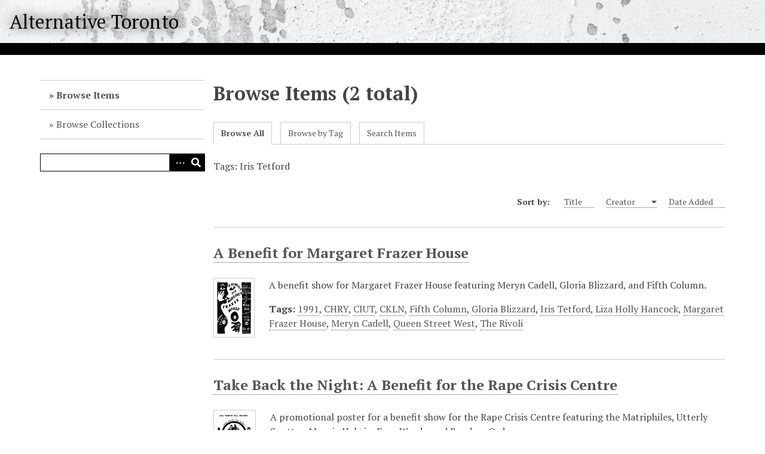

--- FILE ---
content_type: text/html; charset=utf-8
request_url: https://www.alternativetoronto.ca/archive/items/browse?tags=Iris+Tetford&sort_field=Dublin+Core%2CCreator
body_size: 3268
content:
<!DOCTYPE html>
<html lang="en-US">
<head>
    <meta charset="utf-8">
    <meta name="viewport" content="width=device-width, initial-scale=1">
        <meta name="author" content="Lilian Radovac" />
            <meta name="copyright" content="Lilian Radovac" />
            <meta name="description" content="A digital community archive of Toronto&#039;s alternative cultures, scenes and spaces of the 1980s and 1990s." />
            <title>Browse Items &middot; Alternative Toronto</title>

    <link rel="alternate" type="application/rss+xml" title="Omeka RSS Feed" href="/archive/items/browse?tags=Iris+Tetford&amp;sort_field=Dublin+Core%2CCreator&amp;output=rss2" /><link rel="alternate" type="application/atom+xml" title="Omeka Atom Feed" href="/archive/items/browse?tags=Iris+Tetford&amp;sort_field=Dublin+Core%2CCreator&amp;output=atom" />
    <!-- Plugin Stuff -->

    

    <!-- Stylesheets -->
    <link href="/archive/application/views/scripts/css/iconfonts.css?v=3.0.3" media="all" rel="stylesheet" type="text/css" >
<link href="/archive/themes/default/css/style.css?v=3.0.3" media="all" rel="stylesheet" type="text/css" >
<link href="//fonts.googleapis.com/css?family=PT+Serif:400,700,400italic,700italic" media="all" rel="stylesheet" type="text/css" ><style type="text/css" media="screen">header {background:transparent url("https://www.alternativetoronto.ca/archive/files/theme_uploads/57c9a38582da9d06cc3de34d708a4850.jpg") center left no-repeat;}</style>
        <style>
        body {
            background-color: #FFFFFF;
            color: #444444;
        }
        #site-title a:link, #site-title a:visited,
        #site-title a:active, #site-title a:hover {
            color: #000000;
                        text-shadow: 0px 0px 20px #000;
                    }
        a:link {
            color: #555555;
        }
        a:visited {
            color: #7d7d7d;
        }
        a:hover, a:active, a:focus {
            color: #2d2d2d;
        }

        .button, button,
        input[type="reset"],
        input[type="submit"],
        input[type="button"],
        .pagination_next a,
        .pagination_previous a {
          background-color: #000000;
          color: #FFFFFF !important;
        }

        #search-form input[type="text"] {
            border-color: #000000        }

        #collection-items .item img,
        .browse .item-img,
        .browse .image,
        .browse #content .item img,
        .browse .item #content img,
        .browse .image img,
        #home .image img {
            height: 100px;
        }

        @media (max-width:768px) {
            #primary-nav li {
                background-color: #282828;
            }

            #primary-nav li ul li {
                background-color: #141414;
            }

            #primary-nav li li li {
                background-color: #000000;
            }

            #primary-nav li a {
                color: #FFFFFF;
            }
        }
    </style>
    <!-- JavaScripts -->
    <script type="text/javascript" src="//ajax.googleapis.com/ajax/libs/jquery/3.6.0/jquery.min.js"></script>
<script type="text/javascript">
    //<!--
    window.jQuery || document.write("<script type=\"text\/javascript\" src=\"\/archive\/application\/views\/scripts\/javascripts\/vendor\/jquery.js?v=3.0.3\" charset=\"utf-8\"><\/script>")    //-->
</script>
<script type="text/javascript" src="//ajax.googleapis.com/ajax/libs/jqueryui/1.12.1/jquery-ui.min.js"></script>
<script type="text/javascript">
    //<!--
    window.jQuery.ui || document.write("<script type=\"text\/javascript\" src=\"\/archive\/application\/views\/scripts\/javascripts\/vendor\/jquery-ui.js?v=3.0.3\" charset=\"utf-8\"><\/script>")    //-->
</script>
<script type="text/javascript" src="/archive/application/views/scripts/javascripts/vendor/jquery.ui.touch-punch.js"></script>
<script type="text/javascript">
    //<!--
    jQuery.noConflict();    //-->
</script>
<script type="text/javascript" src="/archive/themes/default/javascripts/vendor/modernizr.js?v=3.0.3"></script>
<!--[if (gte IE 6)&(lte IE 8)]><script type="text/javascript" src="/archive/application/views/scripts/javascripts/vendor/selectivizr.js?v=3.0.3"></script><![endif]-->
<script type="text/javascript" src="/archive/application/views/scripts/javascripts/vendor/respond.js?v=3.0.3"></script>
<script type="text/javascript" src="/archive/application/views/scripts/javascripts/vendor/jquery-accessibleMegaMenu.js?v=3.0.3"></script>
<script type="text/javascript" src="/archive/application/views/scripts/javascripts/globals.js?v=3.0.3"></script>
<script type="text/javascript" src="/archive/themes/default/javascripts/default.js?v=3.0.3"></script></head>
<body class="items browse">
    <a href="#content" id="skipnav">Skip to main content</a>
    
        <header role="banner">
                        <div id="site-title"><a href="https://www.alternativetoronto.ca/archive" >Alternative Toronto</a>
</div>
        </header>

        <div id="wrap">
            <div class="menu-button button">Menu</div>
            <nav id="primary-nav" role="navigation">
                <ul class="navigation">
    <li class="active">
        <a href="/archive/items/browse">Browse Items</a>
    </li>
    <li>
        <a href="/archive/collections/browse">Browse Collections</a>
    </li>
</ul>                <div id="search-container" role="search">
                                        <form id="search-form" name="search-form" action="/archive/search" method="get">    <input type="text" name="query" id="query" value="" title="Search" aria-labelledby="submit_search">        <div id="advanced-form">
        <fieldset id="query-types">
            <legend>Search using this query type:</legend>
            <label><input type="radio" name="query_type" id="query_type-keyword" value="keyword" checked="checked">Keyword</label><br>
<label><input type="radio" name="query_type" id="query_type-boolean" value="boolean">Boolean</label><br>
<label><input type="radio" name="query_type" id="query_type-exact_match" value="exact_match">Exact match</label>        </fieldset>
                <fieldset id="record-types">
            <legend>Search only these record types:</legend>
                        <input type="checkbox" name="record_types[]" id="record_types-Item" value="Item" checked="checked"> <label for="record_types-Item">Item</label><br>
                        <input type="checkbox" name="record_types[]" id="record_types-File" value="File" checked="checked"> <label for="record_types-File">File</label><br>
                        <input type="checkbox" name="record_types[]" id="record_types-Collection" value="Collection" checked="checked"> <label for="record_types-Collection">Collection</label><br>
                    </fieldset>
                <p><a href="/archive/items/search?tags=Iris+Tetford&amp;sort_field=Dublin+Core%2CCreator">Advanced Search (Items only)</a></p>
    </div>
        <button name="submit_search" id="submit_search" type="submit" value="Search">Search</button></form>
                                    </div>
            </nav>
            <div id="content" role="main" tabindex="-1">
                
<h1>Browse Items (2 total)</h1>

<nav class="items-nav navigation secondary-nav">
    <ul class="navigation">
    <li class="active">
        <a href="/archive/items/browse">Browse All</a>
    </li>
    <li>
        <a href="/archive/items/tags">Browse by Tag</a>
    </li>
    <li>
        <a href="/archive/items/search">Search Items</a>
    </li>
</ul></nav>

<div id="item-filters"><ul><li class="tags">Tags: Iris Tetford</li></ul></div>


<div id="sort-links">
    <span class="sort-label">Sort by: </span><ul id="sort-links-list"><li  ><a href="/archive/items/browse?tags=Iris+Tetford&amp;sort_field=Dublin+Core%2CTitle">Title <span aria-label="Sort ascending" title="Sort ascending"></span></a></li><li class="sorting asc" ><a href="/archive/items/browse?tags=Iris+Tetford&amp;sort_field=Dublin+Core%2CCreator&amp;sort_dir=d">Creator <span aria-label="Sorting ascending" title="Sorting ascending"></span></a></li><li  ><a href="/archive/items/browse?tags=Iris+Tetford&amp;sort_field=added">Date Added <span aria-label="Sort ascending" title="Sort ascending"></span></a></li></ul></div>


<div class="item hentry">
    <h2><a href="/archive/items/show/768" class="permalink">A Benefit for Margaret Frazer House</a></h2>
    <div class="item-meta">
        <div class="item-img">
        <a href="/archive/items/show/768"><img src="https://www.alternativetoronto.ca/archive/files/thumbnails/33302ea5f933f011566b572a0eac4d54.jpg" alt="IMG_20200817_0006.jpg" title="IMG_20200817_0006.jpg"></a>    </div>
    
        <div class="item-description">
        A benefit show for Margaret Frazer House featuring Meryn Cadell, Gloria Blizzard, and Fifth Column.    </div>
    
        <div class="tags"><p><strong>Tags:</strong>
        <a href="/archive/items/browse?tags=1991" rel="tag">1991</a>, <a href="/archive/items/browse?tags=CHRY" rel="tag">CHRY</a>, <a href="/archive/items/browse?tags=CIUT" rel="tag">CIUT</a>, <a href="/archive/items/browse?tags=CKLN" rel="tag">CKLN</a>, <a href="/archive/items/browse?tags=Fifth+Column" rel="tag">Fifth Column</a>, <a href="/archive/items/browse?tags=Gloria+Blizzard" rel="tag">Gloria Blizzard</a>, <a href="/archive/items/browse?tags=Iris+Tetford" rel="tag">Iris Tetford</a>, <a href="/archive/items/browse?tags=Liza+Holly+Hancock" rel="tag">Liza Holly Hancock</a>, <a href="/archive/items/browse?tags=Margaret+Frazer+House" rel="tag">Margaret Frazer House</a>, <a href="/archive/items/browse?tags=Meryn+Cadell" rel="tag">Meryn Cadell</a>, <a href="/archive/items/browse?tags=Queen+Street+West" rel="tag">Queen Street West</a>, <a href="/archive/items/browse?tags=The+Rivoli" rel="tag">The Rivoli</a></p>
    </div>
    
    
    </div><!-- end class="item-meta" -->
</div><!-- end class="item hentry" -->
<div class="item hentry">
    <h2><a href="/archive/items/show/769" class="permalink">Take Back the Night: A Benefit for the Rape Crisis Centre</a></h2>
    <div class="item-meta">
        <div class="item-img">
        <a href="/archive/items/show/769"><img src="https://www.alternativetoronto.ca/archive/files/thumbnails/b46df05d2de490e43afe2146acd2f8d1.jpg" alt="IMG_20200817_0007.jpg" title="IMG_20200817_0007.jpg"></a>    </div>
    
        <div class="item-description">
        A promotional poster for a benefit show for the Rape Crisis Centre featuring the Matriphiles, Utterly Sputter, Maggie Helwig, Four Words, and Random Order.    </div>
    
        <div class="tags"><p><strong>Tags:</strong>
        <a href="/archive/items/browse?tags=1990" rel="tag">1990</a>, <a href="/archive/items/browse?tags=Four+Words" rel="tag">Four Words</a>, <a href="/archive/items/browse?tags=Iris+Tetford" rel="tag">Iris Tetford</a>, <a href="/archive/items/browse?tags=Liza+Holly+Hancock" rel="tag">Liza Holly Hancock</a>, <a href="/archive/items/browse?tags=Maggie+Helwig" rel="tag">Maggie Helwig</a>, <a href="/archive/items/browse?tags=Queen+Street+West" rel="tag">Queen Street West</a>, <a href="/archive/items/browse?tags=Random+Order" rel="tag">Random Order</a>, <a href="/archive/items/browse?tags=Rape+Crisis+Centre" rel="tag">Rape Crisis Centre</a>, <a href="/archive/items/browse?tags=The+Matriphiles" rel="tag">The Matriphiles</a>, <a href="/archive/items/browse?tags=The+Rivoli" rel="tag">The Rivoli</a>, <a href="/archive/items/browse?tags=Utterly+Sputter" rel="tag">Utterly Sputter</a></p>
    </div>
    
    
    </div><!-- end class="item-meta" -->
</div><!-- end class="item hentry" -->


<div id="outputs">
    <span class="outputs-label">Output Formats</span>
                <p id="output-format-list">
        <a href="/archive/items/browse?tags=Iris+Tetford&amp;sort_field=Dublin+Core%2CCreator&amp;output=atom">atom</a>, <a href="/archive/items/browse?tags=Iris+Tetford&amp;sort_field=Dublin+Core%2CCreator&amp;output=dcmes-xml">dcmes-xml</a>, <a href="/archive/items/browse?tags=Iris+Tetford&amp;sort_field=Dublin+Core%2CCreator&amp;output=json">json</a>, <a href="/archive/items/browse?tags=Iris+Tetford&amp;sort_field=Dublin+Core%2CCreator&amp;output=omeka-xml">omeka-xml</a>, <a href="/archive/items/browse?tags=Iris+Tetford&amp;sort_field=Dublin+Core%2CCreator&amp;output=rss2">rss2</a>        </p>
    </div>


        </div><!-- end content -->

    </div><!-- end wrap -->


    <footer role="contentinfo">

        <div id="footer-text">
                                    <p>Proudly powered by <a href="http://omeka.org">Omeka</a>.</p>
        </div>

        
    </footer><!-- end footer -->

    <script type="text/javascript">
    jQuery(document).ready(function () {
        Omeka.showAdvancedForm();
        Omeka.skipNav();
        Omeka.megaMenu('.no-touchevents #primary-nav');
        ThanksRoy.mobileMenu();
    });
    </script>

</body>
</html>
